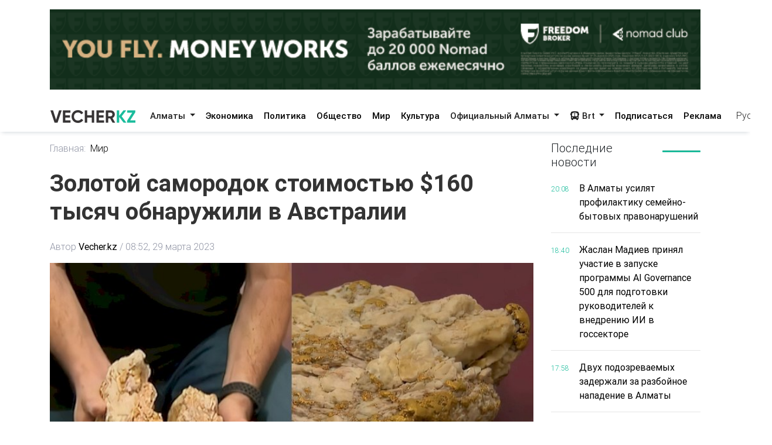

--- FILE ---
content_type: text/css
request_url: https://vecher.kz/themes/vecher/css/style.css?v=o6OANkJdp7AKG7TBD00CLSIvAulaDcFnIn1BInP2IXs
body_size: 25
content:
/* Your custom styles */
